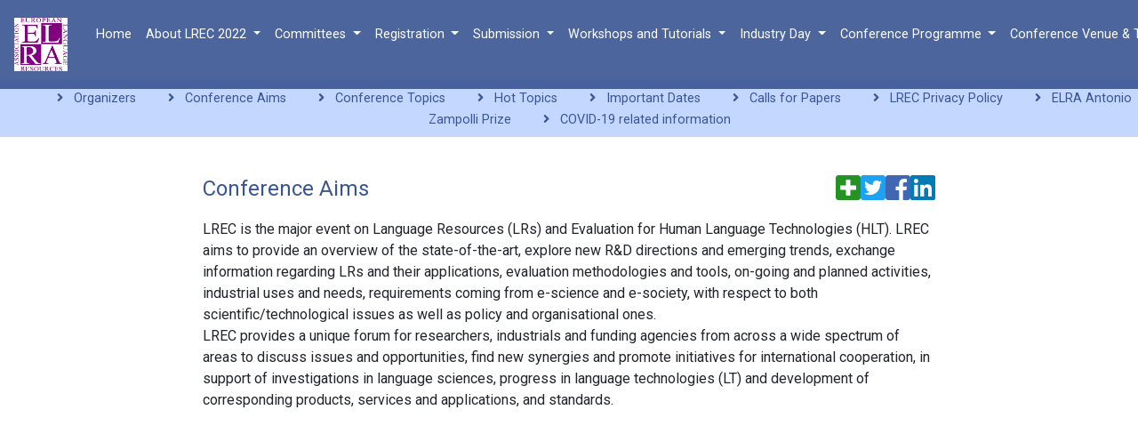

--- FILE ---
content_type: text/html; charset=utf-8
request_url: https://lrec2022.lrec-conf.org/en/about/conference-aims/
body_size: 27067
content:


<!DOCTYPE html>
<html lang="en">
    <head>
        
        <title>LREC 2022  - Conference Aims</title>
        <meta charset="utf-8">
        <meta name="viewport" content="width=device-width, initial-scale=1.0">
        <link rel="stylesheet" type="text/css" href="/static/lrec2020/css/all.min.css">
        <link rel="stylesheet" type="text/css" href="/static/lrec2020/css/main.min.css">
        <link rel="stylesheet" type="text/css" href="/static/css/jquery-ui.min.css">
        <link rel="stylesheet" type="text/css" href="/static/js/jquery.hoverscroll-0.2.4/jquery.hoverscroll.css">
        <link rel="stylesheet" type="text/css" href="/static/cmsplugin_filer_folder/css/slideshow.css" media="screen, projection">
        <link rel="stylesheet" type="text/css" href="/static/js/responsive-nav-master/css/styles.css">
        <link rel="stylesheet" type="text/css" href="/static/js/jquery.countdown/jquery.countdown.css">
        <link rel="stylesheet" href="https://fonts.googleapis.com/css?family=Roboto&display=swap">
        

        
        <link rel="stylesheet" type="text/css" href="/static/cmsplugin_bootstrap/css/bootstrap.min.css">
        <script type="text/javascript" src="/static/cmsplugin_bootstrap/js/bootstrap.bundle.min.js" defer="true"></script>
    
        <style>
            
    


        </style>
        <script type="text/javascript" src="/en/i18n/" defer></script>
        <script type="text/javascript" src="/static/js/jquery.min.js"></script>
        <script type="text/javascript" src="/static/js/jquery-ui.min.js"></script>
        <script type="text/javascript" src="/static/js/jquery.hoverscroll-0.2.4/jquery.hoverscroll.js" defer></script>
        <script type="text/javascript" src="/static/js/jquery.countdown/jquery.countdown.js" defer></script>
        <script type="text/javascript" src="/static/lrec2020/js/main.min.js" defer></script>
        <script type="text/javascript" src="//platform.twitter.com/widgets.js" charset="utf-8" defer></script>
        

        


        
    </head>
    
    <body>
        
            




    <nav class="navbar
        navbar-light
         fixed-top
         navbar-expand-xl
        
        
        
        
        
        ">
        
            
                <a href="http://www.elra.info" class="navbar-brand" target="_blank">
            
            
                <img src="/media/filer_public/e9/bd/e9bdc0bb-ca83-4a68-9b1b-2a745d7475bc/elralogopurplehdfinal-small.png" alt="brand" height="60" width="60">
            
            
            
                </a>
            
        
         <button class="navbar-toggler" type="button" data-toggle="collapse" data-target="#navbar-content" aria-controls="navbar-content" aria-expanded="false" aria-label="Toggle navigation">
            <span class="navbar-toggler-icon"></span>
        </button>
        <div class="navbar-collapse collapse" id="navbar-content">
            
                <ul class="navbar-nav">
            
                


    <li class="nav-item">
        <a class="nav-link
            
            
            
            " href="/en/">
        Home</a>
    </li>



    <li class="nav-item  dropdown">
        <a href="/en/about/" class="nav-link
             dropdown-toggle
            
            
            
            "
             id="dropdown-1" role="button" data-toggle="dropdown" aria-haspopup="true" aria-expanded="false" >
                About LREC 2022
        </a>
        
            <div class="dropdown-menu rounded-0 " aria-labelledby="dropdown-1">
                


    <a class="dropdown-item
        
        
        
        " href="/en/about/organizers/">
        Organizers
    </a>

    <a class="dropdown-item
        
        
        
        " href="/en/about/conference-aims/">
        Conference Aims
    </a>

    <a class="dropdown-item
        
        
        
        " href="/en/about/conference-topics/">
        Conference Topics
    </a>

    <a class="dropdown-item
        
        
        
        " href="/en/about/hot-topics/">
        Hot Topics
    </a>

    <a class="dropdown-item
        
        
        
        " href="/en/about/important-dates/">
        Important Dates
    </a>

    <a class="dropdown-item
        
        
        
        " href="/en/about/calls-papers/">
        Calls for Papers
    </a>

    <a class="dropdown-item
        
        
        
        " href="/en/about/lrec-privacy-policy/">
        LREC Privacy Policy
    </a>

    <a class="dropdown-item
        
        
        
        " href="/en/about/elra-antonio-zampolli-prize/">
        ELRA Antonio Zampolli Prize
    </a>

    <a class="dropdown-item
        
        
        
        " href="/en/about/covid-19-information/">
        COVID-19 related information
    </a>

            </div>
        
    </li>

    <li class="nav-item  dropdown">
        <a href="/en/committees/" class="nav-link
             dropdown-toggle
            
            
            
            "
             id="dropdown-2" role="button" data-toggle="dropdown" aria-haspopup="true" aria-expanded="false" >
                Committees
        </a>
        
            <div class="dropdown-menu rounded-0 " aria-labelledby="dropdown-2">
                


    <a class="dropdown-item
        
        
        
        " href="/en/committees/programme-committee/">
        Programme Committee
    </a>

    <a class="dropdown-item
        
        
        
        " href="/en/committees/local-committee/">
        Local Committee
    </a>

    <a class="dropdown-item
        
        
        
        " href="/en/committees/conference-editorial-committee/">
        Conference Editorial Committee
    </a>

    <a class="dropdown-item
        
        
        
        " href="/en/committees/area-chairs/">
        Area Chairs
    </a>

    <a class="dropdown-item
        
        
        
        " href="/en/committees/tutorial-chairs/">
        Tutorial Chairs
    </a>

    <a class="dropdown-item
        
        
        
        " href="/en/committees/workshop-chairs/">
        Workshop Chairs
    </a>

    <a class="dropdown-item
        
        
        
        " href="/en/committees/scientific-committee/">
        Scientific Committee
    </a>

            </div>
        
    </li>

    <li class="nav-item  dropdown">
        <a href="/en/registration/" class="nav-link
             dropdown-toggle
            
            
            
            "
             id="dropdown-3" role="button" data-toggle="dropdown" aria-haspopup="true" aria-expanded="false" >
                Registration
        </a>
        
            <div class="dropdown-menu rounded-0 " aria-labelledby="dropdown-3">
                


    <a class="dropdown-item
        
        
        
        " href="/en/registration/registration-fees-in-person/">
        Registration Fees (in person)
    </a>

    <a class="dropdown-item
        
        
        
        " href="/en/registration/registration-fees-2022-remote/">
        Registration Fees (remote)
    </a>

    <a class="dropdown-item
        
        
        
        " href="/en/registration/registration-categories/">
        Registration Categories
    </a>

    <a class="dropdown-item
        
        
        
        " href="/en/registration/general-conditions/">
        General Conditions
    </a>

            </div>
        
    </li>

    <li class="nav-item  dropdown">
        <a href="/en/submission2022/" class="nav-link
             dropdown-toggle
            
            
            
            "
             id="dropdown-4" role="button" data-toggle="dropdown" aria-haspopup="true" aria-expanded="false" >
                Submission
        </a>
        
            <div class="dropdown-menu rounded-0 " aria-labelledby="dropdown-4">
                


    <a class="dropdown-item
        
        
        
        " href="/en/Submityourpaper/">
        Submit your paper to the Main conference
    </a>

    <a class="dropdown-item
        
        
        
        " href="/en/submission2022/submission-guidelines/">
        Submission Guidelines
    </a>

    <a class="dropdown-item
        
        
        
        " href="/en/submission2022/authors-kit/">
        Author&#39;s Kit
    </a>

    <a class="dropdown-item
        
        
        
        " href="/en/submission2022/faq-paper-submission/">
        FAQ on Paper Submission
    </a>

    <a class="dropdown-item
        
        
        
        " href="/en/submission2022/share-your-lrs/">
        Share Your LRs
    </a>

    <a class="dropdown-item
        
        
        
        " href="/en/submission2022/lremap/">
        LRE Map
    </a>

    <a class="dropdown-item
        
        
        
        " href="/en/submission2022/lrec2022-presentations/">
        LREC 2022 Presentations
    </a>

    <a class="dropdown-item
        
        
        
        " href="/en/submission2022/video-presentations-instructions/">
        Video Presentation Instructions
    </a>

            </div>
        
    </li>

    <li class="nav-item  dropdown">
        <a href="/en/workshops-and-tutorials/" class="nav-link
             dropdown-toggle
            
            
            
            "
             id="dropdown-5" role="button" data-toggle="dropdown" aria-haspopup="true" aria-expanded="false" >
                Workshops and Tutorials
        </a>
        
            <div class="dropdown-menu rounded-0 " aria-labelledby="dropdown-5">
                


    <a class="dropdown-item
        
        
        
        " href="/en/workshops-and-tutorials/lrec2022-workshop-proceedings/">
        LREC 2022 Workshop Proceedings
    </a>

    <a class="dropdown-item
        
        
        
        " href="/en/workshops-and-tutorials/virtual-features/">
        Virtual Features
    </a>

    <a class="dropdown-item
        
        
        
        " href="/en/workshops-and-tutorials/producing-workshop-proceedings/">
        Producing the Workshop Proceedings
    </a>

    <a class="dropdown-item
        
        
        
        " href="/en/workshops-and-tutorials/ws-tut-schedule/">
        Workshops and Tutorials Schedule
    </a>

    <a class="dropdown-item
        
        
        
        " href="/en/workshops-and-tutorials/workshops-details/">
        Workshops 2022
    </a>

    <a class="dropdown-item
        
        
        
        " href="/en/workshops-and-tutorials/tutorials-details/">
        Tutorials 2022
    </a>

    <a class="dropdown-item
        
        
        
        " href="/en/workshops-and-tutorials/accepted-workshops/">
        Accepted Workshops
    </a>

    <a class="dropdown-item
        
        
        
        " href="/en/workshops-and-tutorials/accepted-tutorials/">
        Accepted Tutorials
    </a>

    <a class="dropdown-item
        
        
        
        " href="/en/workshops-and-tutorials/ws-tut-important-dates/">
        Important Dates
    </a>

            </div>
        
    </li>

    <li class="nav-item  dropdown">
        <a href="/en/industry-day/" class="nav-link
             dropdown-toggle
            
            
            
            "
             id="dropdown-6" role="button" data-toggle="dropdown" aria-haspopup="true" aria-expanded="false" >
                Industry Day
        </a>
        
            <div class="dropdown-menu rounded-0 " aria-labelledby="dropdown-6">
                


    <a class="dropdown-item
        
        
        
        " href="/en/industry-day/industry-track-programme/">
        Programme
    </a>

            </div>
        
    </li>

    <li class="nav-item  dropdown">
        <a href="/en/conference-programme/" class="nav-link
             dropdown-toggle
            
            
            
            "
             id="dropdown-7" role="button" data-toggle="dropdown" aria-haspopup="true" aria-expanded="false" >
                Conference Programme
        </a>
        
            <div class="dropdown-menu rounded-0 " aria-labelledby="dropdown-7">
                


    <a class="dropdown-item
        
        
        
        " href="/en/conference-programme/conference-programme/">
        Conference Programme
    </a>

    <a class="dropdown-item
        
        
        
        " href="/en/conference-programme/programme-conference-fr/">
        Programme de la conférence
    </a>

    <a class="dropdown-item
        
        
        
        " href="/en/conference-programme/accepted-papers/">
        Accepted Papers
    </a>

    <a class="dropdown-item
        
        
        
        " href="/en/conference-programme/pharo-floor-maps/">
        Pharo Floor Maps
    </a>

    <a class="dropdown-item
        
        
        
        " href="/en/conference-programme/poster-print-marseille/">
        Printing your Poster in Marseille
    </a>

    <a class="dropdown-item
        
        
        
        " href="/en/conference-programme/keynote-invited-speeches/">
        Keynote &amp; Invited Speeches
    </a>

    <a class="dropdown-item
        
        
        
        " href="/en/conference-programme/opening-closing-presentations/">
        Opening &amp; Closing Presentations
    </a>

    <a class="dropdown-item
        
        
        
        " href="/en/conference-programme/notes-on-copyright/">
        Notes on Copyright
    </a>

    <a class="dropdown-item
        
        
        
        " href="/en/conference-programme/lrec2022-proceedings/">
        LREC 2022 Proceedings
    </a>

            </div>
        
    </li>

    <li class="nav-item  dropdown">
        <a href="/en/conference-venue/" class="nav-link
             dropdown-toggle
            
            
            
            "
             id="dropdown-8" role="button" data-toggle="dropdown" aria-haspopup="true" aria-expanded="false" >
                Conference Venue &amp; Travel
        </a>
        
            <div class="dropdown-menu rounded-0 " aria-labelledby="dropdown-8">
                


    <a class="dropdown-item
        
        
        
        " href="/en/conference-venue/palais-pharo/">
        Palais du Pharo
    </a>

    <a class="dropdown-item
        
        
        
        " href="/en/conference-venue/accommodation-lrec2022/">
        Accommodations
    </a>

    <a class="dropdown-item
        
        
        
        " href="/en/conference-venue/provence-alpes-cotedazur-regionsud/">
        Provence Alpes Côte d&#39;Azur
    </a>

    <a class="dropdown-item
        
        
        
        " href="/en/conference-venue/travel-visa/">
        Travel &amp; Visa
    </a>

    <a class="dropdown-item
        
        
        
        " href="/en/conference-venue/10-things-to-do-in-marseille/">
        10 things to do in Marseille
    </a>

            </div>
        
    </li>

    <li class="nav-item  dropdown">
        <a href="/en/sponsorship/" class="nav-link
             dropdown-toggle
            
            
            
            "
             id="dropdown-9" role="button" data-toggle="dropdown" aria-haspopup="true" aria-expanded="false" >
                Sponsorship
        </a>
        
            <div class="dropdown-menu rounded-0 " aria-labelledby="dropdown-9">
                


    <a class="dropdown-item
        
        
        
        " href="/en/sponsorship/sponsorship2022-opportunities/">
        Opportunities @ a glance
    </a>

    <a class="dropdown-item
        
        
        
        " href="/en/sponsorship/region-sud-support/">
        Région Sud Support
    </a>

    <a class="dropdown-item
        
        
        
        " href="/en/sponsorship/sponsors-2022/">
        Sponsors 2022
    </a>

            </div>
        
    </li>

    <li class="nav-item  dropdown">
        <a href="/en/hlt-village/" class="nav-link
             dropdown-toggle
            
            
            
            "
             id="dropdown-10" role="button" data-toggle="dropdown" aria-haspopup="true" aria-expanded="false" >
                HLT Village
        </a>
        
            <div class="dropdown-menu rounded-0 " aria-labelledby="dropdown-10">
                


    <a class="dropdown-item
        
        
        
        " href="/en/hlt-village/hlt-village-2022/">
        HLT Village 2022
    </a>

            </div>
        
    </li>

    <li class="nav-item ">
        <a href="/en/contact/" class="nav-link
            
            
            
            
            "
            >
                Contact us
        </a>
        
    </li>


            </ul>
            
    <span class="navbar-text ml-auto">
        <a href="https://twitter.com/lrec2020" class="twitter" target="_blank">
            <i class="fab fa-twitter-square fa-2x twitter"></i>
        </a>
    </span>

        </div>
    </nav>
    

    
        <nav class="sub-navbar text-center py-2">
            <ul class="sub-navbar__menu">
                
                    <li class="menu__item px-3">
                        <a href="/en/about/organizers/" class="item__link">
                            <i class="fas fa-angle-right mr-2 icon display-inline"></i>
                            Organizers
                        </a>
                    </li>
                
                    <li class="menu__item px-3">
                        <a href="/en/about/conference-aims/" class="item__link">
                            <i class="fas fa-angle-right mr-2 icon display-inline"></i>
                            Conference Aims
                        </a>
                    </li>
                
                    <li class="menu__item px-3">
                        <a href="/en/about/conference-topics/" class="item__link">
                            <i class="fas fa-angle-right mr-2 icon display-inline"></i>
                            Conference Topics
                        </a>
                    </li>
                
                    <li class="menu__item px-3">
                        <a href="/en/about/hot-topics/" class="item__link">
                            <i class="fas fa-angle-right mr-2 icon display-inline"></i>
                            Hot Topics
                        </a>
                    </li>
                
                    <li class="menu__item px-3">
                        <a href="/en/about/important-dates/" class="item__link">
                            <i class="fas fa-angle-right mr-2 icon display-inline"></i>
                            Important Dates
                        </a>
                    </li>
                
                    <li class="menu__item px-3">
                        <a href="/en/about/calls-papers/" class="item__link">
                            <i class="fas fa-angle-right mr-2 icon display-inline"></i>
                            Calls for Papers
                        </a>
                    </li>
                
                    <li class="menu__item px-3">
                        <a href="/en/about/lrec-privacy-policy/" class="item__link">
                            <i class="fas fa-angle-right mr-2 icon display-inline"></i>
                            LREC Privacy Policy
                        </a>
                    </li>
                
                    <li class="menu__item px-3">
                        <a href="/en/about/elra-antonio-zampolli-prize/" class="item__link">
                            <i class="fas fa-angle-right mr-2 icon display-inline"></i>
                            ELRA Antonio Zampolli Prize
                        </a>
                    </li>
                
                    <li class="menu__item px-3">
                        <a href="/en/about/covid-19-information/" class="item__link">
                            <i class="fas fa-angle-right mr-2 icon display-inline"></i>
                            COVID-19 related information
                        </a>
                    </li>
                
            </ul>
        </nav>
    


        
        <main id="main_box">
            
            
                
            
            
            <section class="base-section">
                <div class="container-fluid">
                    <div class="row">
                        <div class="col-12 col-sm-12 col-md-8 offset-md-2 px-0 mt-0 mt-sm-0 mt-md-4">
                            
                                
                            
                        </div>
                    </div>
                    <div class="row">
                        <section class="col-12 mt-3 mx-auto">
                            <div class="row flex-row align-items-center">
                                <div class="col-12 col-sm-12 col-md-6 offset-md-2">
                                    <div id="title_block">
                                        <p>Conference Aims</p>
                                    </div>
                                </div>
                                <div class="col-12 col-sm-12 col-md-2">
                                    <div class="social">
                                        
                                            
                                                <div class="social-buttons addthis_toolbox addthis_default_style">
                                                    <a class="addthis_button_linkedin"><i class="fab fa-linkedin fa-2x linkedin"></i></a>
                                                    <a class="addthis_button_facebook"><i class="fab fa-facebook-square fa-2x facebook"></i></a>
                                                    <a class="addthis_button_twitter"><i class="fab fa-twitter-square fa-2x twitter"></i></a>
                                                    <a class="addthis_button_compact"><i class="fas fa-plus-square fa-2x add"></i></a>
                                                </div>
                                                <script type="text/javascript" src="//s7.addthis.com/js/300/addthis_widget.js#pubid=undefined"></script>
                                            
                                        
                                    </div>
                                </div>
                            </div>
                            <div class="row mt-3">
                                <aside id="aside-left-content" class="col-12 col-sm-12 col-md-2 text-center">
                                    
                                </aside>
                                <article style="z-index: +1;" id="content" class="col-12 col-sm-12 col-md-8">
                                    <div>
<p>LREC is the major event on Language Resources (LRs) and Evaluation for Human Language Technologies (HLT). LREC aims to provide an overview of the state-of-the-art, explore new R&amp;D directions and emerging trends, exchange information regarding LRs and their applications, evaluation methodologies and tools, on-going and planned activities, industrial uses and needs, requirements coming from e-science and e-society, with respect to both scientific/technological issues as well as policy and organisational ones.</p>

<p>LREC provides a unique forum for researchers, industrials and funding agencies from across a wide spectrum of areas to discuss issues and opportunities, find new synergies and promote initiatives for international cooperation, in support of investigations in language sciences, progress in language technologies (LT) and development of corresponding products, services and applications, and standards.</p>
</div>
                                </article>
                                <aside id="aside-right-content" class="col-12 col-sm-12 col-md-2 text-center">
                                    
                                </aside>
                            </div>
                        </section>
                    </div>
                    
                </div>
            </section>
            <section class="background-image-section">
                <img class="filer_image " alt="28762777303_686513d051_o.jpg" src="/media/filer_public_thumbnails/filer_public/73/6c/736cc63a-816b-4ba6-a171-0fe9ec17237a/28762777303_686513d051_o.jpg__4210x2733_q85_crop_subsampling-2_upscale.jpg" />

            </section>
            <section class="base-section margin-top-section">
                <div class="container-fluid d-flex flex-column justify-content-center">
                    <div class="row">
                        <div class="col-12 col-sm-12 col-md-4 offset-md-1">
                            <article class="card news">
                                <div class="card-header">
                                    <h5 class="card-title">
                                        
                                            Important dates
                                        
                                        </h5>
                                </div>
                                <div class="card-body pt-0">
                                    <ul>
	<li>5 November 2021: Submission of proposals for workshops and tutorials</li>
	<li>17 January 2022: Submission of proposals for oral and poster papers</li>
	<li>5 April 2022: Notification of acceptance for oral and poster/demo papers</li>
	<li>6 May 2022: Final Submission of accepted oral and poster/demo papers</li>
	<li>21-22-23 June 2022: Main Conference</li>
	<li>20-24-25 June 2022: Workshops &amp; Tutorials</li>
</ul>

<p> </p>
                                </div>
                            </article>
                        </div>
                        <div class="col-12 col-sm-12 col-md-3">
                            <article class="card">
                                <div class="card-header">
                                    <h5 class="card-title">
                                        
                                    </h5>
                                </div>
                                <div class="card-body">
                                    
                                </div>
                            </article>
                        </div>
                        <div class="col-12 col-sm-12 col-md-4">
                            <article class="card">
                                <div class="card-header">
                                    <h5 class="card-title">Latest Tweets</h5>
                                </div>
                                <div class="card-body p-0">
                                    <div class="lastests-tweet">
                                            <a class="twitter-timeline" data-width="100%" href="https://twitter.com/LREC2022" data-height="60vh" data-link-color="#829333">Tweets by @LREC2022</a>
                                        </div>
                                </div>
                            </article>
                        </div>
                    </div>
                </div>
            </section>
        </main>
    </body>
</html>


--- FILE ---
content_type: text/css
request_url: https://lrec2022.lrec-conf.org/static/lrec2020/css/main.min.css
body_size: 11075
content:
.color-elda-purple{color:#9A4768}.bg-elda-purple{background-color:#9A4768 !important}.color-elda-green{color:#72c62d}.bg-elda-green{background-color:#72c62d !important}.color-elda-black{color:#4c4c4c}.bg-elda-black{background-color:#4c4c4c !important}.color-elda-blue{color:#395593}.bg-elda-blue{background-color:#395593 !important}.color-elda-purple{color:#9A4768}.bg-elda-purple{background-color:#9A4768 !important}.color-elda-green{color:#72c62d}.bg-elda-green{background-color:#72c62d !important}.color-elda-black{color:#4c4c4c}.bg-elda-black{background-color:#4c4c4c !important}.color-elda-blue{color:#395593}.bg-elda-blue{background-color:#395593 !important}.btn-elda-purple{transition:all .3s ease-in-out;border:1px solid #9A4768 !important;background:#9A4768 !important;color:#fff !important;margin:5px}.btn-elda-purple:hover{background:rgba(0,0,0,0.5) !important;color:#9A4768 !important}.btn-elda-purple-outline{border:1px solid #9A4768 !important;background-color:transparent !important;color:#9A4768 !important}.btn-elda-purple-outline:hover{background:#9A4768 !important;color:#fff !important}.btn-elda-green{transition:all .3s ease-in-out;border:1px solid #72c62d !important;background:#72c62d !important;color:#fff !important;margin:5px}.btn-elda-green:hover{background:rgba(0,0,0,0.5) !important;color:#72c62d !important}.btn-elda-green-outline{border:1px solid #72c62d !important;background-color:transparent !important;color:#72c62d !important}.btn-elda-green-outline:hover{background:#72c62d !important;color:#fff !important}.btn-elda-black{transition:all .3s ease-in-out;border:1px solid #4c4c4c !important;background:#4c4c4c !important;color:#fff !important;margin:5px}.btn-elda-black:hover{background:rgba(0,0,0,0.5) !important;color:#4c4c4c !important}.btn-elda-black-outline{border:1px solid #4c4c4c !important;background-color:transparent !important;color:#4c4c4c !important}.btn-elda-black-outline:hover{background:#4c4c4c !important;color:#fff !important}.btn-elda-blue{transition:all .3s ease-in-out;border:1px solid #395593 !important;background:#395593 !important;color:#fff !important;margin:5px}.btn-elda-blue:hover{background:rgba(0,0,0,0.5) !important;color:#395593 !important}.btn-elda-blue-outline{border:1px solid #395593 !important;background-color:transparent !important;color:#395593 !important}.btn-elda-blue-outline:hover{background:#395593 !important;color:#fff !important}.btn-elda-primary{transition:all .3s ease-in-out;border:1px solid #395593 !important;background:#395593 !important;color:#fff !important;margin:5px}.btn-elda-primary:hover{background:#fff !important;border:1px solid #395593;color:#395593 !important}.btn-elda-primary-outline{border:1px solid #395593 !important;background-color:transparent !important;color:#395593 !important}.btn-elda-primary-outline:hover{background:#395593 !important;color:#fff !important}.btn-elda-secondary{transition:all .3s ease-in-out;border:1px solid #C4D7FF !important;background:#C4D7FF !important;color:#fff !important;margin:5px}.btn-elda-secondary:hover{background:#fff !important;border:1px solid #C4D7FF;color:#C4D7FF !important}.btn-elda-secondary-outline{border:1px solid #C4D7FF !important;background-color:transparent !important;color:#C4D7FF !important}.btn-elda-secondary-outline:hover{background:#C4D7FF !important;color:#fff !important}.btn-elda-tertiary{transition:all .3s ease-in-out;border:1px solid #72c62d !important;background:#72c62d !important;color:#fff !important;margin:5px}.btn-elda-tertiary:hover{background:#fff !important;border:1px solid #72c62d;color:#72c62d !important}.btn-elda-tertiary-outline{border:1px solid #72c62d !important;background-color:transparent !important;color:#72c62d !important}.btn-elda-tertiary-outline:hover{background:#72c62d !important;color:#fff !important}.facebook{transition:all .3s ease-in-out;color:#4267B2}.facebook:hover{color:rgba(66,103,178,0.7)}.twitter{transition:all .3s ease-in-out;color:#1DA1F2}.twitter:hover{color:rgba(29,161,242,0.7)}.linkedin{transition:all .3s ease-in-out;color:#007BB6}.linkedin:hover{color:rgba(0,123,182,0.7)}.add{transition:all .3s ease-in-out;color:#249324}.add:hover{color:rgba(36,147,36,0.7)}@keyframes slideindowncenter{from{top:0;transform:translate3d(-50%, 0, 0)}to{top:50%;transform:translate3d(-50%, -50%, 0)}}@keyframes slideinleftcenter{from{left:0;transform:translateX(0)}to{left:50%;transform:translate3d(-50%, 0, 0)}}@keyframes displayslower{from{opacity:0}to{opacity:1}}.delay-1{animation-delay:1s}.duration-1{animation-duration:1s}.delay-2{animation-delay:2s}.duration-2{animation-duration:2s}.delay-3{animation-delay:3s}.duration-3{animation-duration:3s}.delay-4{animation-delay:4s}.duration-4{animation-duration:4s}.delay-5{animation-delay:5s}.duration-5{animation-duration:5s}.delay-6{animation-delay:6s}.duration-6{animation-duration:6s}.delay-7{animation-delay:7s}.duration-7{animation-duration:7s}.delay-8{animation-delay:8s}.duration-8{animation-duration:8s}.delay-9{animation-delay:9s}.duration-9{animation-duration:9s}.animation-paused{animation-play-state:paused}.animation-play{animation-play-state:running}.displayslower{animation-name:displayslower;animation-direction:normal;animation-fill-mode:forwards;animation-iteration-count:1}.slideindowncenter{animation-name:slideindowncenter;animation-direction:normal;animation-fill-mode:forwards;animation-iteration-count:1}nav.navbar{transition:all .3s ease-in-out;background:rgba(57,85,147,0.9);min-height:90px;padding-bottom:15px;padding-top:15px}nav.navbar.navbar-top,nav.navbar.expanded{background:#395593 !important}nav.navbar span.navbar-brand{margin:0}nav.navbar .navbar-toggler{background:#C4D7FF}nav.navbar .navbar-collapse{padding:0 .5rem}nav.navbar .navbar-collapse ul.navbar-nav .nav-item .nav-link{border-bottom:2px solid transparent}nav.navbar .navbar-collapse ul.navbar-nav .nav-item .nav-link:hover{border-bottom:2px solid #fff}nav.navbar .navbar-collapse ul.navbar-nav .nav-item .nav-link,nav.navbar .navbar-collapse ul.navbar-nav .dropdown-menu .dropdown-item{transition:all .3s ease-in-out;color:#fff;font-size:.9rem}nav.navbar .navbar-collapse ul.navbar-nav .dropdown-menu{background:rgba(57,85,147,0.9)}nav.navbar .navbar-collapse ul.navbar-nav .dropdown-menu .dropdown-item{color:#fff}nav.navbar .navbar-collapse ul.navbar-nav .dropdown-menu .dropdown-item:hover,nav.navbar .navbar-collapse ul.navbar-nav .dropdown-menu .dropdown-item:focus{background:initial;color:rgba(255,255,255,0.5) !important}nav.navbar .navbar-collapse ul.navbar-nav li.nav-item.dropdown.show a.nav-link{border-bottom:2px solid #fff}nav.sub-navbar{background:#C4D7FF;min-height:40px;position:relative;top:90px;z-index:1000}nav.sub-navbar:hover{background:#C4D7FF}nav.sub-navbar ul.sub-navbar__menu{margin:0}nav.sub-navbar ul.sub-navbar__menu li.menu__item{color:#fff;display:inline}nav.sub-navbar ul.sub-navbar__menu li.menu__item a.item__link{transition:all .3s ease-in-out;color:#395593;font-size:.9rem}nav.sub-navbar ul.sub-navbar__menu li.menu__item a.item__link:hover{color:#fff;text-decoration:none}table{border:1px solid #395593;border-collapse:collapse;table-layout:auto;vertical-align:top;margin-bottom:15px;font-size:14px}table th{color:#395593;background-color:#fff;table-layout:auto;vertical-align:middle;font-size:16px;border:none !important}table td{border-collapse:collapse;border-top:1px solid #395593;border-bottom:1px solid #395593;vertical-align:middle}table th,table td{border-collapse:collapse;padding:5px}table tr:nth-child(odd){background-color:rgba(57,85,147,0.2)}.cmsplugin-news .content{color:#000 !important}.cmsplugin-news .content ul li a{color:#9A4768;font-weight:300}.lastests-tweet .twitter-timeline{-webkit-box-shadow:0px 0px 30px -1px rgba(0,0,0,0.42);-moz-box-shadow:0px 0px 30px -1px rgba(0,0,0,0.42);box-shadow:0px 0px 30px -1px rgba(0,0,0,0.42)}@media (orientation: landscape){.lastests-tweet .twitter-timeline{width:100% !important}}.slider-wrapper img{width:100% !important}.tabs-plugin{border:0 !important;padding:0}.tabs-plugin,.tabs-plugin ul.tabs-list{border-radius:0 !important}.tabs-plugin ul.tabs-list{background:none;border:0;height:50px;padding:7px 0 0 0}.tabs-plugin ul.tabs-list li.ui-tabs-tab{transition:all .3s ease-in-out;background:rgba(196,215,255,0.6);border:0;border-radius:5px 5px 0 0}.tabs-plugin ul.tabs-list li.ui-tabs-tab:hover{background:rgba(196,215,255,0.8)}.tabs-plugin ul.tabs-list li.ui-tabs-tab.ui-tabs-active{background:#C4D7FF;padding-bottom:0}.tabs-plugin ul.tabs-list li.ui-tabs-tab a.ui-tabs-anchor{color:#395593;padding:.7em 1em}.tabs-plugin ul.tabs-list li.ui-tabs-tab a.ui-tabs-anchor:hover{cursor:pointer}.tabs-plugin .ui-tabs-panel{border:1px solid #C4D7FF !important;border-top:0}html,body{font-family:'Roboto', sans-serif !important;margin:0;padding:0}h1,h2,h3,h4,h5,h6{color:#395593}p{margin-bottom:0 !important}form ul{list-style-type:none;padding:0}form ul.errorlist li{color:red}.modal.base_modal .modal-dialog{max-height:80vh}@media (max-width: 720px){.modal.base_modal .modal-dialog{max-width:100%}}@media (min-width: 720px){.modal.base_modal .modal-dialog{min-width:80% !important}}.modal.base_modal .modal-dialog .modal-content .modal-header{background:#395593;border-top-left-radius:0;border-top-right-radius:0;position:sticky;top:0;z-index:1}.modal.base_modal .modal-dialog .modal-content .modal-header .modal-title{color:#fff !important}.modal.base_modal .modal-dialog .modal-content .modal-header button.close{color:#fff}main#main_box{border-radius:0;margin:0;position:relative;top:90px}section.base-section{background:#fff;min-height:calc(100vh - 90px);padding-bottom:50px;position:relative}section.base-section.margin-top-section{margin-top:40vh}section.base-section>.container-fluid{min-height:inherit}section.background-image-section{position:fixed;width:100vw;z-index:-1}@media (min-width: 960px){section.background-image-section{height:calc(100vh - 90px);top:90px}}@media (max-width: 540px){section.background-image-section{height:calc(100vh - 90px);top:90px}}.social{height:100%}.social .social-buttons a{float:right}#title_block{color:#395593;font-size:1.5rem}#content table{width:100% !important}.card{align-items:center;border:0 !important}.card,.card .card-header{border-radius:0 !important}.card .card-header{background:0;border-bottom:0}.card .card-body{font-size:.9rem}@media (max-width: 540px){.card .card-body{text-align:center}}.home-section .overlay{background:rgba(0,0,0,0.3);position:absolute;width:100%;height:calc(100vh - 90px)}.home-section .lrec-home-animation{transition:all .3s ease-in-out;left:50%;position:absolute;top:0;transform:translate3d(-50%, -100%, 0)}.home-section .lrec-home-animation .lrec-logo{text-align:center}.home-section .lrec-home-animation .lrec-logo img,.home-section .lrec-home-animation .lrec-logo svg{width:calc(100vw / 3)}@media (max-width: 540px){.home-section .lrec-home-animation .lrec-logo img,.home-section .lrec-home-animation .lrec-logo svg{width:calc(100vw / 2)}}.home-section .lrec-home-animation .sub-logo-headline{opacity:0}.home-section .lrec-home-animation .sub-logo-headline h2{color:#fff !important}footer.end-footer{background:#395593}footer.end-footer .footer-text{color:#fff;font-size:.9rem;padding:30px 0;text-align:center}


--- FILE ---
content_type: text/css
request_url: https://lrec2022.lrec-conf.org/static/js/responsive-nav-master/css/styles.css
body_size: 618
content:
/*----------------------------------------------------------------------------------------------------------------*\
    NAV
\*----------------------------------------------------------------------------------------------------------------*/
nav .navControl {
	display: none;	
	cursor: pointer;
}	
nav.tactile ul{
	background: #555;
}
nav.tactile div:first-child{
	background: #333;
}	
	
nav.tactile ul {
	list-style: none;
}		
nav.tactile .effect {
	display:none;
}	
nav.tactile li{
	width:100%;
	border-top:1px solid #fff;
}		
nav.tactile a {
	padding: 10px 20px;
	display: block;	
	text-decoration: none!important;
	text-align:left;
	color:#fff;
	font-size:80%;
}
nav.tactile ul a:hover{
	color:#31002d;
}	
nav.tactile ul ul {
	margin-left:30px;
}	
nav.tactile .hover > a{
	color:#fff!important;
}

--- FILE ---
content_type: application/javascript
request_url: https://lrec2022.lrec-conf.org/static/lrec2020/js/main.min.js
body_size: 3817
content:
!function(t){var e={};function n(o){if(e[o])return e[o].exports;var i=e[o]={i:o,l:!1,exports:{}};return t[o].call(i.exports,i,i.exports,n),i.l=!0,i.exports}n.m=t,n.c=e,n.d=function(t,e,o){n.o(t,e)||Object.defineProperty(t,e,{enumerable:!0,get:o})},n.r=function(t){"undefined"!=typeof Symbol&&Symbol.toStringTag&&Object.defineProperty(t,Symbol.toStringTag,{value:"Module"}),Object.defineProperty(t,"__esModule",{value:!0})},n.t=function(t,e){if(1&e&&(t=n(t)),8&e)return t;if(4&e&&"object"==typeof t&&t&&t.__esModule)return t;var o=Object.create(null);if(n.r(o),Object.defineProperty(o,"default",{enumerable:!0,value:t}),2&e&&"string"!=typeof t)for(var i in t)n.d(o,i,function(e){return t[e]}.bind(null,i));return o},n.n=function(t){var e=t&&t.__esModule?function(){return t.default}:function(){return t};return n.d(e,"a",e),e},n.o=function(t,e){return Object.prototype.hasOwnProperty.call(t,e)},n.p="",n(n.s=0)}([function(t,e){$(function(){"use strict";const t={opened:"dropdown.opened"};class e{constructor(t){this.el=t,this.$el=$(t),this.timeoutID=null,this.$dropdownToggle=this.$el.find(".dropdown-toggle"),this.$dropdownMenu=this.$el.find(".dropdown-menu"),this.bindEvents()}bindEvents(){var e=this;this.$dropdownToggle.hover(this.dropdownShow.bind(this),function(t){e.dropdownHide.bind(this),e.dropdownHide(t,100)}),this.$dropdownMenu.hover(this.dropdownShow.bind(this),this.dropdownHide.bind(this)),this.$dropdownToggle.click(function(t){var e=t.currentTarget.getAttribute("href");window.location.pathname=e}),this.$dropdownToggle.on("touchstart",function(n){e.$dropdownMenu.hasClass("show")||(n.preventDefault(),e.dropdownShow(n),e.el.dispatchEvent(new Event(t.opened)))})}dropdownShow(t){this.timeoutID?(window.clearTimeout(this.timeoutID),this.timeoutID=null):this.$dropdownToggle.dropdown("show")}dropdownHide(t,e){var n=this;void 0!==e?n.timeoutID=window.setTimeout(function(){n.$dropdownToggle.dropdown("hide"),n.timeoutID=null},e):n.$dropdownToggle.dropdown("hide")}}class n{constructor(t){this.$el=$(t),this.navbarToggler=this.$el.find("button.navbar-toggler"),this.navbarToggler.on("click",this.navbarCollapseHandler.bind(this)),this.dropdowns=this.$el.find(".dropdown"),this.bindEvents()}bindEvents(){var n=this;$.each(this.dropdowns,function(){new e(this),this.addEventListener(t.opened,n.hideDropdowns.bind(n))}),window.addEventListener("scroll",this.scrollHandler.bind(this))}hideDropdowns(t){$.each(this.dropdowns.filter(".show").not(t.currentTarget),function(){$(this).find(".dropdown-toggle").dropdown("hide")})}scrollHandler(t){0==t.pageY?this.$el.hasClass("navbar-top")||this.$el.addClass("navbar-top"):this.$el.removeClass("navbar-top")}navbarCollapseHandler(t){this.$el.toggleClass("expanded")}}class o{constructor(){this.navbar=new n("nav.navbar"),this.backgroundImageSectionsView=new r}}class i extends o{constructor(){super(),this.$el=$(".home-section"),this.backgroundImages=$(".background-image img"),this.backgroundImages&&this.setHomeBackgroundImage()}setHomeBackgroundImage(){var t,e,n=(t=0,e=this.backgroundImages.length-1,t=Math.ceil(t),e=Math.floor(e),Math.floor(Math.random()*(e-t+1))+t),o=this.backgroundImages[n].getAttribute("src");this.$el.css("background",interpolate("url('%s') center / cover",[o]))}}class r{constructor(){this.backgroundImageSections=$(".background-image-section"),this.imagesList=Array(),this.initializeSections()}initializeSections(){var t=this;$.each(this.backgroundImageSections,function(){var e=new s($(this));t.imagesList.push(e)})}}class s{constructor(t){this.$el=t,this.$image=t.find("img")[0],this.$image&&this.displayImage()}displayImage(){this.$el.css("background",interpolate("url('%s') center / cover",[this.$image.src])),this.$image.remove()}}new class{constructor(){this.urlPath=window.location.pathname,this.urlPatterns={"^/[\\w]{2}/$":i},this.initialize()}initialize(){var t=this.getView();this.currentView=t?new t:new o}getView(){for(var t of Object.entries(this.urlPatterns))if(new RegExp(t[0]).test(this.urlPath))return t[1]}}})}]);